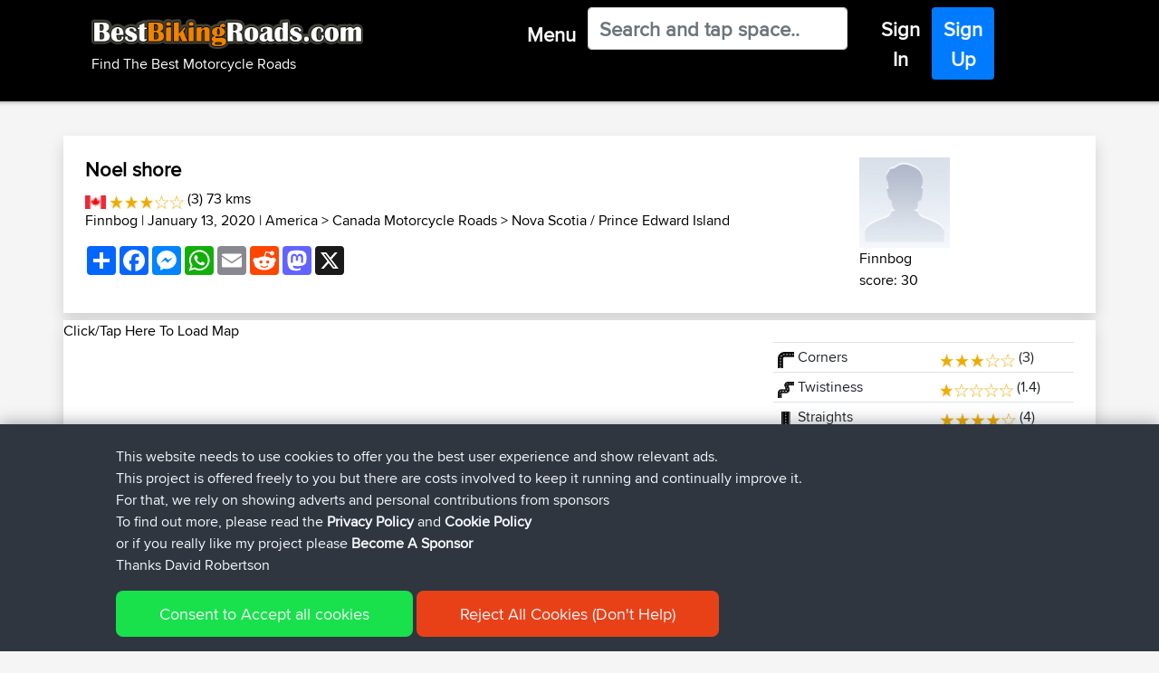

--- FILE ---
content_type: text/html; charset=utf-8
request_url: https://www.google.com/recaptcha/api2/aframe
body_size: 224
content:
<!DOCTYPE HTML><html><head><meta http-equiv="content-type" content="text/html; charset=UTF-8"></head><body><script nonce="Ri-nX9fKrQqRfm1lBnuJTw">/** Anti-fraud and anti-abuse applications only. See google.com/recaptcha */ try{var clients={'sodar':'https://pagead2.googlesyndication.com/pagead/sodar?'};window.addEventListener("message",function(a){try{if(a.source===window.parent){var b=JSON.parse(a.data);var c=clients[b['id']];if(c){var d=document.createElement('img');d.src=c+b['params']+'&rc='+(localStorage.getItem("rc::a")?sessionStorage.getItem("rc::b"):"");window.document.body.appendChild(d);sessionStorage.setItem("rc::e",parseInt(sessionStorage.getItem("rc::e")||0)+1);localStorage.setItem("rc::h",'1767796789027');}}}catch(b){}});window.parent.postMessage("_grecaptcha_ready", "*");}catch(b){}</script></body></html>